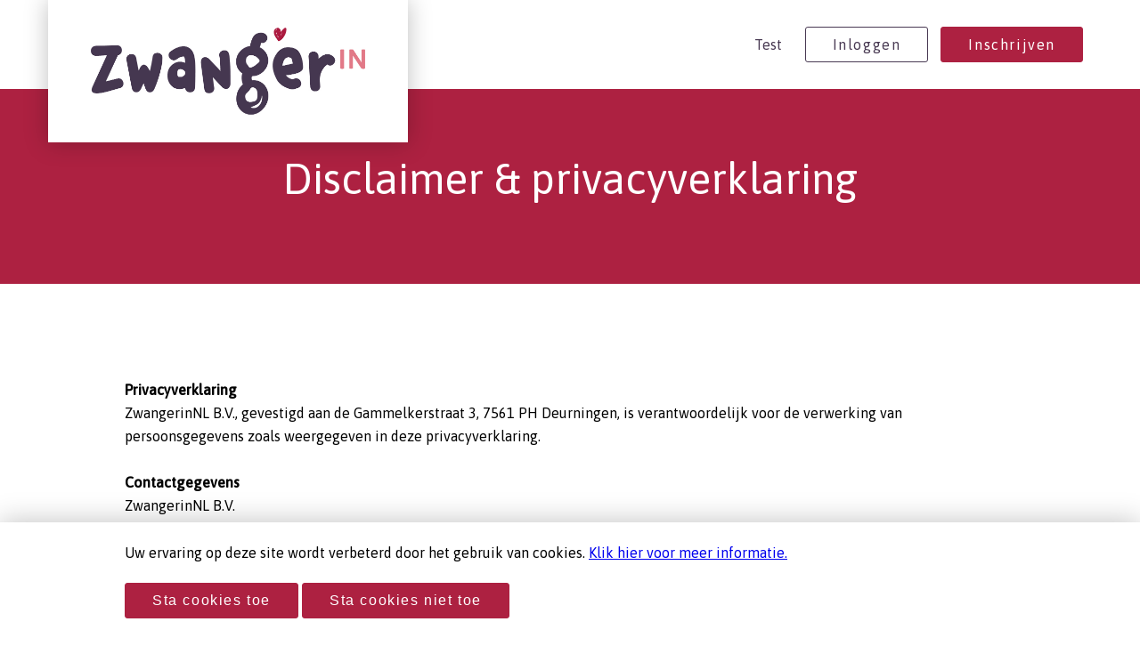

--- FILE ---
content_type: text/html; charset=UTF-8
request_url: https://zwangerin.nl/disclaimer
body_size: 15826
content:
<!DOCTYPE html>
<html lang="nl"
      class="">
    <head>
        <title>Disclaimer &amp; privacyverklaring</title>
        <meta charset="UTF-8">
        <meta name="viewport" content="width=device-width, initial-scale=1, maximum-scale=1, minimal-ui">
            <meta property="og:type" content="website">
    <meta property="og:url" content="https://zwangerin.nl/disclaimer">
    <meta name="twitter:url" content="https://zwangerin.nl/disclaimer">
    <meta name="twitter:card" content="summary">
    <meta property="og:site_name" content="Zwangerin">
    <meta property="og:title" content="">
    <meta name="twitter:title" content="">
    <meta name="description" content="">
    <meta property="og:description" content="">
    <meta name="twitter:description" content="">
        <meta name="apple-mobile-web-app-capable" content="yes">
        <meta name="apple-mobile-web-app-status-bar-style" content="black-translucent">
        <meta name="application-name" content="Zwangerin">
        <meta name="msapplication-TileColor" content="#ad2141">
        <meta name="theme-color" content="#ad2141">
        <meta name="apple-mobile-web-app-capable" content="yes">
                    <link rel="canonical" href="https://zwangerin.nl/nl/disclaimer" />
                <script type="text/javascript" src="/js/HWIAPI.js"></script>
<link rel="stylesheet" type="text/css" href="/css/HWIAPI.css">
                    <link rel="stylesheet" type="text/css" href="/css/app.css">
            <link rel="stylesheet" type="text/css" href="https://s3.k8s.shockmedia.nl/app-o7l40txv-shockapp-hw-public/css/skins/zwangerin.css?t=1750068632">
                                    <link rel="shortcut icon" href="https://s3.k8s.shockmedia.nl/app-o7l40txv-shockapp-hw-project-files/zwangerin/favicon/41778e50-39c2-11e9-8f41-afac85afca1f.jpg">        
        <script>
    (function () {
        var cookieValue = getCookie('laravel_cookie_consent');

        if(cookieValue === undefined) {
            cookieValue = -1;
        }

        window.HW_COOKIE_CONSENT = parseInt(cookieValue);

        function getCookie(name) {
            const value = `; ${document.cookie}`;
            const parts = value.split(`; ${name}=`);
            if (parts.length === 2) return parts.pop().split(';').shift();
        }
    })();
</script>

        <script>
            window.reduce_animation = 0;
                        window.subscriber = [];
        </script>

        <!-- Global site tag (gtag.js) - Google Analytics -->
<script async src="https://www.googletagmanager.com/gtag/js?id=UA-125633560-1"></script>
<script>
  window.dataLayer = window.dataLayer || [];
  function gtag(){dataLayer.push(arguments);}
  gtag('js', new Date());

  gtag('config', 'UA-125633560-1');
</script>

        
        
        <script src="https://challenges.cloudflare.com/turnstile/v0/api.js" async defer></script>

        <script>
            window.csrfToken = "oqyogrx4S18guy1PxsyJwybOYbwNIUSyXrDPUFW2";

            window.translationStrings = {"sidebar.dashboard":"Overzicht","sidebar.my_account":"Mijn gegevens","sidebar.my_units":"Mijn woningen","sidebar.my_questionnaires":"Mijn vragenlijsten","sidebar.my_newsletters":"Mijn berichten","sidebar.account_deletion":"Account verwijderen","sidebar.my_files":"Mijn bestanden","dashboard.greeting":"Hallo :name","dashboard.confirm_selection.save":"Opslaan","dashboard.my_units.title":"Mijn woningen","dashboard.my_units.no_units":"Je hebt nog geen voorkeuren aangegeven.","dashboard.my_units.go_to_units":"naar woningselectie","dashboard.my_units.cannot_select_properties":"Je kunt je opgegeven woningen op dit moment niet bekijken \/ aanpassen.","dashboard.recommend.title":"Zou je dit project aanbevelen?","dashboard.recommend.text":"Graag willen we weten of je dit project zou aanbevelen aan vrienden of familie.","dashboard.recommend.would":"Ja","dashboard.recommend.maybe":"Misschien","dashboard.recommend.would_not":"Nee","dashboard.my_newsletters.title":"Mijn berichten","dashboard.my_newsletters.no_newsletters":"Je hebt nog geen berichten ontvangen.","dashboard.my_newsletters.go_to_newsletters":"naar nieuwsbrieven","dashboard.my_questionnaires.go_to_questionnaires":"Naar vragenlijsten","dashboard.my_questionnaires.no_questionnaires":"Geen openstaande vragenlijsten","my_account.title":"Mijn gegevens","my_account.text":"Pas hier je gegevens aan","my_account.firstname":"Voornaam","my_account.lastname":"Achternaam","my_account.profile.address":"Adres","my_account.profile.zipcode":"Postcode","my_account.profile.place":"Plaats","my_account.profile.phone":"Telefoon","my_account.submit":"Opslaan","my_units.title":"Mijn woningen","my_units.text":"Je hebt nog geen appartementen geselecteerd.","my_units.cannot_select_properties":"Op dit moment kun je geen woningvoorkeuren selecteren, daardoor is het alleen mogelijk om de doorgegeven woningvoorkeuren te bekijken.","my_units.go_to_selector":"Selecteren","my_units.choice_1":"1<sup>e<\/sup> keuze","my_units.choice_2":"2<sup>e<\/sup> keuze","my_units.choice_3":"3<sup>e<\/sup> keuze","my_units.choice_4":"4<sup>e<\/sup> keuze","my_units.choice_5":"5<sup>e<\/sup> keuze","my_units.choice_6":"6<sup>e<\/sup> keuze","my_units.choice_7":"7<sup>e<\/sup> keuze","my_units.choice_8":"8<sup>e<\/sup> keuze","my_units.choice_9":"9<sup>e<\/sup> keuze","my_units.choice_10":"10<sup>e<\/sup> keuze","my_units.status":"Status","my_units.buyprice":"Verkoopprijs","my_units.von":"v.o.n.","my_units.rentprice":"Huurprijs","my_units.per_month":"p.m.","my_units.service_fee_month":"Servicekosten","my_units.total_rent_month":"Totale huurprijs","my_units.surface":"GBO (ca.)","my_units.number":"Nummer","my_units.saved":"Nummer","my_units.save_confirmation":"Opslaan","my_units.remove":"Woning verwijderen","my_units.to_details":"Bekijk woning","my_units.confirmed_notification":"De voorkeuren zijn bij ons bekend. Deelname met deze bouwnummers is hiermee bevestigd.","my_units.unconfirmed_notification":"De voorkeuren zijn bij ons bekend, maar deelname met deze bouwnummers is NIET bevestigd.","my_questionnaires.title":"Mijn vragenlijsten","my_questionnaires.text":"Hieronder vind je de vragenlijsten.","my_questionnaires.update":"wijzigen","my_questionnaires.fill_in":"invullen","my_newsletters.title":"Mijn berichten","my_newsletters.text":"In dit onderdeel vindt je alle berichten die zijn verstuurd. Dit kunnen nieuwsbrieven zijn maar ook communicatie van de makelaar.","my_newsletters.open":"Openen","my_newsletters.go_back":"Terug naar alle nieuwsbrieven","my_newsletters.keep_subscription_form.saved_message":"Voorkeur is opgeslagen","my_newsletters.keep_subscription_form.title":"Wil je nieuwe nieuwsbrieven blijven ontvangen? <br><br>Let op: bij 'Nee' ontvang je geen nieuwsbrieven meer. Je ontvangt nog wel berichten die verstuurd zijn door de makelaar en persoonlijk bedoeld zijn. Denk aan meldingen of je bent toegewezen aan een bouwnummer of niet.","my_newsletters.keep_subscription_form.yes":"Ja","my_newsletters.keep_subscription_form.no":"Nee","my_newsletters.delete":"Nieuwsbrief verwijderen","my_newsletters.deleted.message":"Nieuwsbrief is verwijderd","my_newsletters.attachment":"Bijlagen","deletion.title":"Account verwijderen","deletion.text":"Weet je zeker dat je je account wilt verwijderen?","deletion.reason.label":"Reden voor verwijdering","deletion.submit":"Bevestigen","sidebar.my_calendar_items":"Mijn agenda\/afspraken","my_calendar_items.form.confirm":"Bevestigen","my_calendar_items.date_format.from":"van","my_calendar_items.date_format.to":"tot","my_calendar_items.date_format.at":"om","my_calendar_items.date_format.hour":"uur","my_calendar_items.not_attending":"Niet ingeschreven","my_calendar_items.edit":"Bewerken","my_calendar_items.no_items":"Er zijn geen afspraken om weer te geven.","dashboard.my_calendar_items.title":"Mijn agenda\/afspraken","dashboard.my_calendar_items.no_items":"Er zijn geen afspraken om weer te geven.","dashboard.my_calendar_items.go_to_calendar_items":"Naar mijn agenda","my_files.my_uploaded_files":"Mijn ge\u00fcploade bestanden","my_files.my_uploaded_files.hint":"Hier staan de bestanden die je vanuit de vragenlijsten hebt geupload. Je kunt de bestanden ook rechtstreeks hier uploaden.","my_files.seller_files":"Documenten voor klant","my_files.seller_files.hint":"Hier verschijnen eventuele documenten die persoonlijk bedoeld zijn en zijn geupload door de verkoper.","my_files.download":"Downloaden","my_files.upload":"Uploaden","my_files.update":"Bijwerken","my_files.uploaded_file_success":"Bestand is opgeslagen","my_files.delete_sure":"Weet je zeker dat je dit bestand wilt verwijderen?","my_files.deleted_file_success":"Bestand is verwijderd","my_files.add_file.header":"Bestand toevoegen","my_files.add_file.hint":"Voeg hier zelf een bestand toe. (max 10 MB, alleen afbeeldingen of PDF)","my_files.add_file.file":"Bestand","my_files.add_file.name":"Naam","my_files.add_file.submit":"Uploaden","my_files.created_subscriber_file_success":"Bestand is opgeslagen","my_files.updated_subscriber_file_success":"Bestand is bijgewerkt","my_files.deleted_subscriber_file_success":"Bestand is verwijderd","sidebar.featured_questionnaires.header":"Direct regelen","sidebar.property_unit_selector":"Woningen selecteren","general.yes":"Ja","general.no":"Nee","questionnaire.finished.header":"Vragenlijst afgerond!","questionnaire.finished.restart":"Opnieuw beginnen","questionnaire.finished.go_back":"Naar overzicht","questionnaire.previous_step":"Vorige stap","questionnaire.next_step":"Volgende stap","questionnaire.finish":"Afronden","inloggen":"Inloggen","inschrijven":"Inschrijven","profiel":"Profiel","uitloggen":"Uitloggen","gebruikersnaam":"Gebruikersnaam","versturen":"Versturen","bekijk":"Bekijk","close":"Sluiten","nieuwsbrief_text":"Je kunt je op dit moment helaas nog niet aanmelden voor onze nieuwsbrief wegens technische problemen. Neem contact op met de beheerder van deze website met de melding dat de juiste koppelingsgegevens voor het nieuwsbriefsysteem niet correct zijn ingevoerd. Excuses voor het ongemak.","geinformeerd":"Ge\u00efnformeerd","nieuwsbericht":"nieuwsbericht","lees_meer":"Lees meer","naar_shop":"naar shop","content":"content","cookies":"Deze pagina kan de Faq of cookie statement worden","folderpakket":"Op Folderkiezer.nl kun je zelf een folderpakket samenstellen. Je ontvangt dus all\u00e9\u00e9n de reclamefolders die jij selecteert zodat je geen folder ontvangt die je niet leest. Naast reclamefolders kan je ook kiezen om extra\u2019s in het folderpakket te ontvangen zoals samples, kortingsbonnen of een lokale folder.","spotta":"Folderkiezer.nl is een initiatief van Spotta, d\u00e9 shoppinghulp die jou helpt bij vinden van voordeel en inspiratie die voor jou relevant is. Meer weten over Spotta? Ga dan naar","folderkiezertest":"Folderkiezer test in Amsterdam:","verspreiden":"We verspreiden voor de test gepersonaliseerde folderpakketten vanaf medio februari in Amsterdam. We doen deze test omdat we erg benieuwd zijn wat de behoefte in folder (keuze) van mensen daadwerkelijk is.","testperiode":" Tijdens de testperiode kan iedereen in Nederland zich aanmelden, maar we verspreiden alleen in Amsterdam. Hierover communiceren we  op de website en per e-mail aan iedereen die een account aanmaakt op www.folderkiezer.nl.","vragen":"Vragen?","wachtwoord":"Wachtwoord","account":"Log in met je account voor","gegevens":"Mijn gegevens","woonwens":"Mijn woonwensen","documenten":"Mijn documenten","afgerond":"afgesloten","woonsituatie":"Woonsituatie","verhuurdersverklaring":"Verhuurdersverklaring","upload":"Uploaden","uploaden":"Uploaden","rekeningoverzicht":"Rekening overzicht","werksituatie":"Werksituatie","werkgeversverklaring":"Werkgeversverklaring","loonstrook":"Loonstrook","log_dan":"Je kunt je hier inschrijven voor jouw geselecteerde :soldObjectName. Heb je al een account? Log dan hier in.","hier_in":"hier in","mijn":"Mijn","compleet":"compleet","kiezen":"Kies jouw :soldObjectName","versleep":"Dit zijn jouw geselecteerde :soldObjectName. Versleep de blokken om jouw voorkeursvolgorde aan te passen.","keuze":"Keuze","stekeuze":":#e keuze","nummer":"Nummer","circa_gebruiksoppervlak":"GBO (ca.)","prijs":"Prijs","type":"Type","feature":"Kenmerken","selecteer":"Selecteer","selecteren":"Selecteren","naar_stap":"Naar stap","error_404":"Sorry deze pagina bestaat niet","wachtwoord_vergeten":"Wachtwoord vergeten","wachtwoord_wijzigen":"Wachtwoord wijzigen","wachtwoord_herhalen":"Wachtwoord herhalen","account_wijzigen":"Account wijzigen","gegevens_wijzigen":"Gegevens wijzigen","nieuw_wachtwoord":"Vul je e-mailadres in om je wachtwoord te wijzigen. Je ontvangt een link waarmee je een nieuw wachtwoord kunt aanmaken.","e-mail":"E-mail","resetten":"Wachtwoord resetten","dag":"dag","nieuw_ww_gemaakt":"Maak hier een nieuw wachtwoord. Onthoud hem goed! Je wachtwoord heb je nodig om in te loggen.","wijzigen_wachtwoord":"Wachtwoord wijzigen","hier_inschrijven":"Je kunt je hier inschrijven voor jouw geselecteerde huizen. Heb je al een account? Log dan hier in","persoonsgegevens":"Persoonsgegevens","aanhef":"Aanhef","dhr":"DHR.","mevr":"MEVR.","voornaam":"Voornaam","achternaam":"Achternaam","naam":"Naam","email":"E-mailadres","telefoonnummer":"Telefoonnummer","2e_telefoonnummer":"2e Telefoonnummer","geboortedatum":"Geboortedatum","hoogste_opleiding":"Hoogste opleiding","huidige_adres":"Huidige adres","adres":"Adres","postcode":"Postcode","woonplaats":"Woonplaats","alleen_huren":"Alleen huren","met_partner_huren":"Met partner huren","persoonsgegevens_partner":"Persoonsgegevens partner","huishouden":"Huishouden","burgelijk":"Burgelijke staat","alleenstaand":"Ongehuwd","samenwonend":"Samenwonend","partnerschap":"Gehuwd \/ Geregistreerd partnerschap","gescheiden":"Gescheiden","verweduwd":"Verweduwd","overige":"Overige","aantal_personen":"Aantal personen in het huishouden","aantal_ruimtes":"Aantal ruimtes","waarvan_kinderen":"Waarvan kinderen","reden_verhuizing":"Wat is de reden van verhuizing?","financieel":"financieel","vast_contract":"Loondienst met vast contract","tijdelijk_contract":"Loondienst met tijdelijk contract","zelfstandig":"Zelfstandig","gepensioneerd":"Gepensioneerd","uitkeringsgerechtigd":"Uitkeringsgerechtigd (WIA, ZW, WAO)","bruto_jaarinkomen":"Bruto jaarinkomen","huidige_woonsituatie":"Wat is uw huidige woonsituatie?","bezit_koopwoning":"Ik bezit een koopwoning","huur_momenteel":"Ik bezit een huurwoning","inwonend":"Inwonend (bijv. bij ouders)","eigen_vermogen":"Bezit u of uw partner spaargeld \/ eigen vermogen?","ja_eigen_vermogen":"JA, IN TOTAAL:","ja":"Ja","nee":"Nee","financiele_verplichtingen":"Heeft u en \/ of uw partner kredieten of andere","maandelijks":"JA, MAANDELIJKS","partneralimentatie":"betaalt u en \/ of uw partner partneralimentatie?","welke_woonwens":"Als wij weten wat uw woonwensen zijn, kunnen wij u gericht huizen aanbieden. Dat maakt het leven makkelijk!","woning":"Woning","wil_woning":"Ik wil een woning","huren":"HUREN","kopen":"KOPEN","prijsklasse":"Prijsklasse","aantal_slaapkamers":"Aantal slaapkamers","slaapkamers":"Slaapkamers","type_woning":"Type woning","penthouse":"Penthouse","appartement":"Appartement","hoekwoning":"Hoekwoning","tussenwoning":"Tussenwoning","gewenste verhuisdatum":"Gewenste verhuisdatum","balkon_of_buitenruimte":"Balkon of buitenruimte","balkon":"Balkon","buitenruimte":"Buitenruimte (ca.)","afwerking_plafond":"Afwerking plafond","schilderklaar_stucwerk":"Schilderklaar stucwerk","gipsplaten":"Gipsplaten","huisautomatisering":"Huisautomatisering","slimme_thermometer":"Slimme thermometer","domme_thermometer":"Domme thermometer","energiezuinig":"Energiezuinig","energieverbruik_monitoren":"Energieverbruik monitoren","geloof_wel":"Ik geloof het wel","gebruik_van":"ik maak gebruik van een","elektrische_fiets":"ELEKTRISCHE FIETS","elektrische_auto":"ELEKSTRISCHE AUTO","leefstijl":"Leefstijl","old_chicago":"Old chicago","modern_new_york":"Modern new York","favoriete_plek":"Favoriete plek in huis","woonkamer":"Woonkamer","slaapkamer":"Slaapkamer","badkamer":"Badkamer","toilet":"Toilet","belangrijk_woonwijk":"Wat vind u belangrijk in een woonwijk","rust":"Rust","buurtcafe":"Buurtcafe","coffeeshop":"Coffeeshop","social_media":"Welke social media gebruikt u?","locatie":"Kent u de locatie?","locatie_aanspraak":"Wat spreekt u aan aan deze locatie?","contact_project":"Hoe bent u in contact gekomen met dit project?","geinformeerd_blijven":"Hoe wil je op de hoogte worden gehouden","nieuwsbrief":"NIEUWSBRIEF","mailing":"MAILING","bellen":"BELLEN","contact_makelaar":"Hoe Wilt u contact met de woonadviseur of makelaar?","telefoon":"TELEFOON","afspraak":"AFSPRAAK","kans_wonen":"Hoe groot is de kans dat je hier gaat wonen?","groot":"GROOT","klein":"KLEIN","tips":"Heeft u nog tips voor ons?","domein_niet_beschikbaar":"Er is geen website beschikbaar op dit domein.","woonstijlen":"Woonstijlen","woningtype_voor_jou":"Wat is jouw stijl? Ontdek wat er bij je past en welke woningtypes geschikt zijn voor jou.","natuurlijke_materialen":"Simpele vormen, natuurlijke materialen en vergrijsde tonen op een basis van wit. Waan je in Stockholm of Kopenhagen met deze woonstijl.","interieur":"Interieur","stijlinspiratie":"Stijlinspiratie","interieur_ideeen":"Scandinavi\u00eb meets Arnhem. Droom weg bij deze ide\u00eben voor jouw interieur op Bartok!","meer_inspiratie":"Meer inspiratie","levensstijl":"Levensstijl","bartok_pronkt":"Bartok pronkt op een centrale plek middenin Arnhem en dat merk je. Om de hoek van de leukste concept stores en de fijnste koffie corners, voel jij je hier binnen no-time helemaal thuis. Wandel \u2018s avonds nog even over het bruisende cultuurplein, borrel avonden lang met je beste vrienden in het stadscentrum of geniet binnenshuis van jouw gloednieuwe appartement.","elke_uitvoering":"Want voor welke uitvoering je ook kiest, je profiteert in alle gevallen van een flinke dosis luxe. Zo zijn alle appartementen prachtig afgewerkt (moderne keuken! Smaakvol sanitair!) en zelfs al bekleed met een schitterende pvc-vloer met houtlook. Oftewel: de perfecte basis voor jouw Scandi interieur. Fijn feitje: alle appartementen beschikken over een extra slaapkamer die perfect fungeert als studeer-, werk-, of hobbykamer. Handig!","bekijk_de":"Bekijk de :soldObjectName","shop_de_stijl":"Shop de stijl","jouw appartement":"Geef jouw appartement op Bartok een Scandi twist met deze interieus vondsten!","bureau":"Bureau","naar shop":"Naar shop","filter_op":"Filter op :soldObjectName","situatieweergave":"Situatie","situatiekaart":"Situatiekaart","reset":"Reset","opslaan":"Opslaan","geselecteerde":"Geselecteerde","ingelogd_blijven":"Ingelogd blijven","geregistreerd":"Geregistreerd","filter_woningen_op":"Filter woningen op","lijstweergave":"Lijst","weergave":"Weergave","verifieer":"Verifieer","verifieer_account":"Verifieer uw account via de mail en maak een wachtwoord aan!","verifieren":"Verifi\u00ebren","naar_home":"Ga terug naar home","bevestig_inschrijven":"Bevestig inschrijving","bevestig_account":"Bevestig de inschrijving en maak een wachtwoord aan voor een persoonlijk account. Dit wachtwoord moet minimaal bestaan uit een hoofdletter (A-Z), een kleine letter (a-z) en een getal (0-9).","wachtwoord_regels":"Uw wachtwoord moet minimaal bestaan uit een hoofdletter (A-Z), een kleine letter (a-z) en een getal (0-9).","bevestigen":"BEVESTIGEN","iets_mis":"Er ging iets mis","omschrijving":"Omschrijving","orientatie":"Ori\u00ebntatie","downloads":"Downloads","download":"Download","bestand":"Bestand","kavel":"Kavel (ca.)","volume":"Inhoud","ruimtes":"Ruimtes","garage":"Garage","aanwezig":"Aanwezig","bouwnummer":"Bouwnummer","meer_details":"Meer details","aanvraagfout":"Aanvraagfout","niet_toegestaan":"Niet toegestaan","geen_toegang":"Geen toegang","bestaat_niet":"Sorry, deze pagina bestaat niet","methode_niet_toegestaan":"Methode niet toegestaan","request_timeout":"Request timeout","geen_website":"Sorry, op dit domein bestaat geen website.","te_veel_redirects":"Te veel redirects","oeps":"Fout opgetreden","error_500":"Er is een fout opgetreden, neem contact op met de beheerder via :email als het probleem zich blijft voordoen.","zo_terug":"We zijn zo terug","onderhoudswerkzaamheden":"Wegens onderhoudswerkzaamheden is onze site tijdelijk niet bereikbaar. Probeer het binnen enkele minuten opnieuw.","beschikbaarheid":"Beschikbaarheid","alle":"Alle","verkoopprijs":"Verkoopprijs","verdieping":"Verdieping","begane_grond":"Begane grond","e_verdieping":":#e verdieping","e_verdieping_kort":":#e","jaarinkomen":"Jaarinkomen","huurprijs":"Huurprijs","service_fee_month":"Servicekosten","total_rent_month":"Totale huurprijs","huurprijs_range":"Huurprijs","betalingsverplichting":"Betalingsverplichting","maximaal_huren":"Wat jij maximaal kunt huren:","fase":"Fase","von":"v.o.n.","till":"tot","verkoopprijs_range":"Prijsklasse","energy_label":"Energielabel","parking_lot":"Parkeerplaats","storage":"Berging","technische_details":"Technische gegevens","kavel_grootte":"Kavelgrootte","huisnummer":"Huisnummer","ligplaats_boot":"Ligplaats boot","circa_gebruiksoppervlak_lang":"Gebruiksoppervlak (ca.)","pm":"p.m.","wijzigingen_succesvol_opgeslagen":"Wijzingen succesvol opgeslagen.","gegevens_succesvol_opgeslagen":"Gegevens zijn bijgewerkt.","nieuw_wachtwoord_succesvol_opgeslagen":"Wachtwoord is aangepast.","wachtwoord_niet_hetzelfde":"Nieuwe wachtwoorden komt niet overeen.","wachtwoord_niet_overeen":"Huidige wachtwoord komt niet overeen.","account_aangemaakt":"Account succesvol aangemaakt. Er is een verificatie mail gestuurd.","email_verstuurd":"We hebben een e-mail verstuurd met instructies om een nieuw wachtwoord in te stellen.","onbekend_account":"Dit e-mailadres komt niet voor in onze database.","aantal_woningen_geselecteerd":"Je hebt :count van maximaal :maxcount :soldobjectname geselecteerd.","geen_woningen_geselecteerd":"Je hebt nog geen :soldobjectname geselecteerd.","woningselectie_opgeslagen":":soldObjectNameselectie is bijgewerkt.","woningselectie_opslaan_mislukt":":soldObjectName&shy;selectie bijwerken is mislukt.","wachtwoord_wijzigen_uitleg":"De aanpassing van je wachtwoord wordt niet per e-mail bevestigd. <br>Wanneer je je oude wachtwoord bent vergeten, ga dan naar ","huidig_wachtwoord":"Huidig wachtwoord","nieuwe_wachtwoord":"Je nieuwe wachtwoord","herhaal_nieuwe_wachtwoord":"Herhaal nieuwe wachtwoord","terug":"Terug","woningen":"Woningen","mijn_profiel":"Mijn profiel","bekijk_gegevens":"Bekijk en wijzig hier je gegevens","accountgegevens":"Accountgegevens","accountgegevens_wijzigen":"Accountgegevens wijzigen","vragenlijsten":"Vragenlijst(en)","selectie":"selectie","selectie_wijzigen":"Selectie wijzigen","account_verwijderen_zeker":"Weet u zeker dat u het account wilt verwijderen?","annuleren":"Annuleren","geverifieerd":"Je bent nu geverifieerd!","account_verwijderen":"Account verwijderen","wijzigen":"Wijzigen","nog_in_te_vullen":"Nog in te vullen lijst","vragenlijst_afronden":"Afronden","vragenlijst_opgeslagen":"Vragenlijst is bijgewerkt.","ingevuld":"ingevuld","keuze_verwijderen_zeker":"Weet u zeker dat u deze keuze wilt verwijderen?","naar_vragenlijsten":"Naar vragenlijst(en)","naar_accountgegevens":"Naar accountgegevens","naar":"Naar","disclaimer_privacy":"Disclaimer & privacyverklaring","door_hartjewonen":"Door: :name","available":"Beschikbaar","in_preparation":"In voorbereiding","under_construction":"In aanbouw","in_option":"In optie","booked":"Gereserveerd","sold_subject":"Verkocht onder voorbehoud","rented_subject":"Verhuurd onder voorbehoud","sold":"Verkocht","rented":"Verhuurd","mail_bestaat_al":" E-mailadres bestaat al","error":"de logingegevens kloppen niet","invullen":"Invullen","account_geverifieerd":"Account geverifieerd en wachtwoord succesvol opgeslagen","account_annuleren":"Annuleren","not_yet_published":"LET OP: Huidige pagina is nog niet gepubliceerd.","apply_filter":"Pas toe","gross_incl_holiday":"Bruto incl. vakantiegeld","monthly_payment_amount":"Bedrag per maand te betalen","alert.removing_phase":"Let op! Je verwijdert een huidige Fase, dit heeft impact op de voorkeuren van de aanmelders. Verwijderde Fase: ","nvt":"N.V.T","other_news":"Overige berichten","website_onderhoud":"Wij zijn momenteel bezig met onderhoud aan de website. Probeer het later opnieuw.","expand":"toon","collapse":"minder","surfacesandvolumes":"Oppervlakten en inhoud","active":"actief","from_to":"van :from tot :to","usable_surface":"Gebruiksoppervlak","lot_size":"Kavelgrootte","outdoor_space":"Buitenruimte (ca.)","matchmaker.description":"Op basis van waardetoekenning aan de klanten die zich hebben ingeschreven voor een bouwnummer, kunnen we een selectie maken welke klant het beste past bij het bouwnummer.","matchmaker.change_subscriber":"Wijzig inschrijver voor","matchmaker.current":"huidig","matchmaker.choice":"keuze","matchmaker.income":"inkomen","matchmaker.cancel":"Annuleren","matchmaker.match":"Match","matchmaker.save":"Opslaan","matchmaker.table.propertyunit":"Bwnr.","matchmaker.table.propertytype":"Woningtype","matchmaker.table.status":"Huidige status","matchmaker.table.subscriber":"Naam","matchmaker.table.shared_buy":"Partner","matchmaker.table.shared_buy.yes":"Ja","matchmaker.table.shared_buy.no":"Nee","matchmaker.table.total_income_for_rent":"Meegewogen inkomen","matchmaker.table.alternatives":"Alternatieven","matchmaker.table.match":"Match","matchmaker.table.propose":"Voorstel","matchmaker.table.assign":"Wijs toe","matchmaker.save.title":"Bijwerken inschrijving bouwnummer","matchmaker.save.detach":"Weet u zeker dat u inschrijver <strong>{subscriber_name}<\/strong> los wilt koppelen van het bouwnummer <strong>{propertyunit_name}<\/strong>?<br><br>Bouwnummer <strong>{propertyunit_name}<\/strong> zal de status <strong>beschikbaar<\/strong> krijgen en ook weer als beschikbaar worden getoond op de website.","matchmaker.save.already_assigned":"LET OP: Dit bouwnummer is op dit moment al toegewezen aan <strong>{subscriber_name}<\/strong>. Deze toewijzing zal hiermee ongedaan worden gemaakt.<br><br>","matchmaker.save.subscriber_already_assigned":"LET OP: Deze inschrijver is op dit moment ook al gekoppeld aan bouwnummer <strong>{subscriber_name}<\/strong> weet u zeker dat u meerdere bouwnummers aan deze inschrijver wilt toekennen?<br><br>","matchmaker.save.confirm":"Weet u zeker dat u deze match wilt opslaan? Inschrijver <strong>{subscriber_name}<\/strong> zal worden gekoppeld aan bouwnummer <strong>{propertyunit_name}<\/strong>.<br><br> Bouwnummer <strong>{propertyunit_name}<\/strong> zal de status <strong>gereserveerd<\/strong> krijgen en ook als gereserveerd worden getoond op de website.","matchmaker.selection.income_single":"Inkomen 1 persoon","matchmaker.selection.income_couple":"Inkomen 2 personen","matchmaker.selection.income.times":"Aantal x inkomen","matchmaker.selection.income.times_description_single":"Geef aan hoeveel x de jaarhuur men minimaal moet verdienen bij verhuur aan 1 persoon","matchmaker.selection.income.times_description_couple":"Geef aan hoeveel x de jaarhuur men minimaal moet verdienen bij verhuur aan 2 personen","matchmaker.selection.income.percentage_own_funds":"Deel eigen vermogen meenemen","matchmaker.selection.income.margin":"Marge","matchmaker.selection.required":"Verplicht","matchmaker.selection.description":"Indien actief worden ge\u00efnteresseerden die niet voldoen aan de inkomens-eis niet meegenomen in de match.","matchmaker.selection.tags":"Tags","matchmaker.selection.delete":"Verwijderen","matchmaker.selection.status_subscriber":"Status aanmelder","matchmaker.selection.preferred_property_unit":"Voorkeur bouwnummer","matchmaker.selection.max_preferences":"Zoveel mogelijke eerste voorkeuren","matchmaker.selection.max_property_units":"Zoveel mogelijk bouwnummers","matchmaker.selection.subscriptions":"Aanmelding","matchmaker.selection.all_subscriptions":"Alle aanmeldingen","matchmaker.selection.all_confirmed_subscriptions":"Alleen bevestigde aanmeldingen","matchmaker.selection.matching_property_units":"Welke bouwnummers matchen","matchmaker.selection.new_match":"Nieuwe match","matchmaker.selection.matches_all":"Deze matcht alle bouwnummers. Reeds gekoppelde bouwnummers worden opnieuw gematcht.","matchmaker.selection.rematch":"Re-Match","matchmaker.selection.rematch.description":"Deze matcht alle bouwnummers. Reeds gekoppelde bouwnummers worden getoond inclusief huidige geinteresseerde. Het is echter mogelijk deze bouwnummers opnieuw te koppelen aan een andere ge\u00efnteresseerde.","matchmaker.selection.match_available_only":"Match alleen beschikbare bouwnummers","matchmaker.selection.match_available_only.description":"Alleen de bouwnummers met de status \u2018beschikbaar\u2019 worden gematcht aan niet gekoppelde geinteresseerden.","matchmaker.selection.confirm":"Maak match","matchmaker.selection.without_tags":"Uitsluiten","matchmaker.selection.without_status_subscriber":"Uitsluiten","superdashboard.counter.unavailable":"Verkocht \/ Verhuurd","superdashboard.counter.available":"Niet verkocht \/ verhuurd","superdashboard.counter.sale_title":"Totaal van de verkoopprijzen","superdashboard.counter.rentals_title":"Totaal van de huurprijzen","superdashboard.table.location":"Plaats","superdashboard.table.project":"Project","superdashboard.table.phase":"Fase","superdashboard.table.property_units_count":"Aantal woningen","superdashboard.table.subscriptions_count":"Aantal inschrijvingen","superdashboard.table.interest_count":"Aantal interesses","superdashboard.table.confirmed_pre_sale_interest_count":"Aantal pre-sale ","superdashboard.table.confirmed_sale_interest_count":"Aantal verkoop","superdashboard.table.building_at":"Start bouw","superdashboard.table.delivery_at":"Oplevering","superdashboard.table.end_opsch":"Eind opsch. vw.","superdashboard.table.available":"Beschikbaar","superdashboard.table.reserved":"Gereserveerd","superdashboard.table.option":"Optie","superdashboard.table.with_reservation":"Onder voorbehoud","superdashboard.table.unavailable":"Verkocht \/ Verhuurd","superdashboard.index.show_more":"Toon meer","superdashboard.index.show_less":"Toon minder","superdashboard.index.display_filter":"Filter weergave","superdashboard.index.filter_header":"Filter in het Super Dashboard","superdashboard.index.search":"Zoek naar een project","superdashboard.index.region":"Regio","superdashboard.index.countries":"Landen","superdashboard.index.all":"Alles","superdashboard.index.company":"Bedrijf","superdashboard.index.project":"Project","superdashboard.index.phase":"Fase","superdashboard.index.tags":"Kenmerken","superdashboard.index.all_Tags":"Alle kenmerken","superdashboard.index.total_units":"Totaal aantal eenheden","superdashboard.index.available":"Beschikbaar","superdashboard.index.reserved":"Gereserveerd","superdashboard.index.option":"Optie","superdashboard.index.with_reservation":"Verkocht\/verhuurd<br>onder voorbehoud","superdashboard.index.sold":"Verkocht \/ Verhuurd","superdashboard.index.subscriptions":"Aanmeldingen","superdashboard.index.interests":"Interesses","superdashboard.index.pre_sale":"Pre-sale","superdashboard.index.sale":"Verkoop","superdashboard.index.not_building":"Niet in aanbouw","superdashboard.index.building":"In aanbouw","superdashboard.index.delivered":"Opgeleverd","situation.back.button.text":"Terug","unit_selection_subtitle":"Filter op woningen","subscriber_preview_notice_text":"Let op! U bevindt zich in inschrijvers preview modus, het inschrijven en alle vragenlijsten zijn mogelijk alleen voor u beschikbaar. Klik <a href=\":disable_url\">hier<\/a> om deze modus te verlaten.","contentblock.selector.view":"Bekijk :type","contentblock.selector.view_all":"Bekijk alle :label (:amount)","propertytype.minprice":"Vanaf &euro; :minprice","propertytype.minprice_month":"Vanaf &euro; :minprice per maand","superdashboard.section_header.propertyunits":"Bouwnummers","superdashboard.section_header.subscribers":"Aanmeldingen","situation.not_available_on_mobile":"Vanwege de grootte kun je deze interactieve kaart alleen bekijken op een tablet of computer.","cookie_notice_url":"Klik hier voor meer informatie.","send_message_button":"Bericht versturen","contact_form_send":"Uw contact aanvraag is verstuurd.","canon":"Canon","gbo":"Gbo","kavel_kort":"Kavel","unsubscribe_reason.no_financing":"Geen financiering","unsubscribe_reason.location":"Locatie","unsubscribe_reason.long_build_time":"Lange bouwtijd","unsubscribe_reason.house_does_not_meet":"Woning voldoet niet","unsubscribe_reason.environment_does_not_meet":"Omgeving voldoet niet","unsubscribe_reason.sale_price_higher_than_expected":"Verkoopprijs hoger dan verwacht","unsubscribe_reason.favorite_house_not_available":"Favoriete woning niet beschikbaar","unsubscribe_reason.personal_circumstances":"Pers. omstandigheden","unsubscribe_reason.duplicate_subscription":"Dubbele inschrijving","unsubscribe_reason.bought_other_house":"Andere woning gekocht","unsubscribe_reason.no_parking_lot":"Geen parkeerplaats beschikbaar","unsubscribed_email_address":"verwijderd_account_:key_@hartjewonen.nl","unsubscribed_first_name":"Verwijderd account","unsubscribed_last_name":"Verwijderd account","unsubscribed_quick_notes":"Account verwijderd op :date","unsubscribe_news_letter_title_message":"Je bent afgemeld","unsubscribe_news_letter_description_message":"Je bent nu afgemeld voor deze nieuwsbrief en zal verder geen nieuwsbrieven meer ontvangen.","signature_pad.reset":"Resetten","property_unit_selector.filters":"Filters","property_unit_selector.filters.all":"Alle","property_unit_selector.filters.selected":"geselecteerd","property_unit_selector.filters.till":"tot","property_unit_selector.filters.active":"Actief","property_unit_selector.filters.reset_filters":"Reset filters","property_unit_selector.select_unit":"Woning selecteren","property_unit_selector.tab.description":"Woning selecteren","property_unit_selector.tab.orientation":"Orientatie","property_unit_selector.tab.downloads":"Downloads","surface":"Woonoppervlak","outdoor_surface":"Buitenruimte","canon_comment":"Canon opmerking","floor":"Verdieping","lotsize":"kavelgrootte","bedrooms":"Ruimte(s)","sleepingrooms":"Slaapkamer(s)","parking_lots_data":"Parkeerplaats(en)","storages_data":"Berging(en)","outdoor_spaces_data":"Buitenruimte(s)","tags":"Kenmerken","external_link":"Externe link"}
            window.addTranslations = translations => window.translationStrings = {...translations, ...window.translationStrings};
        </script>
    </head>
    <body class="default-page" style="--color-primary: #ad2141;">
        
                    <div class="js-cookie-consent cookie-consent">
    <div class="content-wrapper">
        <span class="cookie-consent__message">
        Uw ervaring op deze site wordt verbeterd door het gebruik van cookies.
                    <a href="https://zwangerin.nl/disclaimer">Klik hier voor meer informatie.</a>
            </span>
        <br>
        <button class="js-cookie-consent-agree cookie-consent__agree btn btn-primary">
            Sta cookies toe
        </button>
        <button class="js-cookie-consent-disagree cookie-consent__disagree btn btn-primary">
            Sta cookies niet toe
        </button>
    </div>
</div>

    <script>

        window.laravelCookieConsent = (function () {

            var COOKIE_VALUE = 1;
            var DISSENT_COOKIE_VALUE = 0;

            function consentWithCookies() {
                setCookie('laravel_cookie_consent', COOKIE_VALUE, 365 * 20);
                hideCookieDialog();
            }

            function dissentWithCookies()
            {
                setCookie('laravel_cookie_consent', DISSENT_COOKIE_VALUE, 365 * 20);
                hideCookieDialog();
            }

            function cookieExists(name) {
                return (document.cookie.split('; ').indexOf(name + '=' + COOKIE_VALUE) !== -1);
            }

            function hideCookieDialog() {
                window.location.reload();

                var dialogs = document.getElementsByClassName('js-cookie-consent');

                for (var i = 0; i < dialogs.length; ++i) {
                    dialogs[i].style.display = 'none';
                }
            }

            function setCookie(name, value, expirationInDays) {
                var date = new Date();
                date.setTime(date.getTime() + (expirationInDays * 24 * 60 * 60 * 1000));
                document.cookie = name + '=' + value + '; ' + 'expires=' + date.toUTCString() +';path=/';
            }

            if(cookieExists('laravel_cookie_consent')) {
                hideCookieDialog();
            }

            var buttons = document.getElementsByClassName('js-cookie-consent-agree');

            for (var i = 0; i < buttons.length; ++i) {
                buttons[i].addEventListener('click', consentWithCookies);
            }

            var dissentButtons = document.getElementsByClassName('js-cookie-consent-disagree');
            for (var i = 0; i < dissentButtons.length; ++i) {
                dissentButtons[i].addEventListener('click', dissentWithCookies);
            }

            return {
                consentWithCookies: consentWithCookies,
                dissentWithCookies: dissentWithCookies,
                hideCookieDialog: hideCookieDialog,
            };
        })();
    </script>

        
        

        
        
        
        
        <header id="siteHeader" class="menu-background header-on-top">
            <div class="hamburger-menu"><span class="primary-color-background"></span><span
                        class="primary-color-background"></span><span class="primary-color-background"></span><span
                        class="primary-color-background"></span></div>
            
            <div class="menu-wrapper menu-background">
                                    <div class="logo">
                        <a href="/nl/home"><img src="https://s3.k8s.shockmedia.nl/app-o7l40txv-shockapp-hw-project-files/zwangerin/logo/4526de00-39c2-11e9-b0ae-098bd7764c87.jpg" alt="Zwangerin "
                                                                                                                      class="header-on-top"
                                                                ></a></div>
                                
                                <div class="header-buttons mobile-menu-background">
                                                                                                                                                <a href="/nl/inloggen"
                               target="_self"
                                class="btn btn-secondary-border"
                                style=""
                            >Inloggen</a>
                                                                                            <a href="/nl/inschrijven"
                               target="_self"
                                class="btn btn-primary"
                                style=""
                            >Inschrijven</a>
                                    </div>
                <nav class="secondary-color-text secondary-color-border">
                    <ul>
                                                                                <li class="normal"><a href="/nl/home#2769_zwangerin_de_zwangerschapsapp_voor_jou"
                                                                    target="_self"
                                                                                                                                        class="header-on-top"
                                                                        >Test</a></li>
                                                                                                                                                                    </ul>
                </nav>
            </div>
            <div id="forgotPasswordOverlay">
                <div id="menu_content" class="content">
                    <form>
                        <div id="closeOverlay"><span></span><span></span></div>
                        <div class="form-field form-field-textfield">
                            <span class="input-icon username-icon"></span>
                            <input type="text" class="username" placeholder=Gebruikersnaam>
                        </div>
                        <div class="form-field form-field-submit">
                            <button class="btn btn-secondary">Versturen</button>
                        </div>
                    </form>
                </div>
            </div>
            <div id="overlay"></div>
        </header>

        <main id="siteMain" class=" menu-style-1"
                            class="header-on-top"
                        >

            
    <section id="SubHeader" class="primary-color-background text-align-center">
        <div class="content-wrapper">
            <h2 class="white-text">Disclaimer &amp; privacyverklaring</h2>
        </div>
    </section>

    <section class="single-news">
        <div class="content-wrapper">
                            







<p class="p1"><span class="s1"></span><br /></p>
<p class="p2"><span class="s1"><b>Privacyverklaring</b></span></p>
<p class="p3"><span class="s1">ZwangerinNL B.V., gevestigd aan de Gammelkerstraat 3, 7561 PH Deurningen, is verantwoordelijk voor de verwerking van persoonsgegevens zoals weergegeven in deze privacyverklaring.</span></p>
<p class="p1"><span class="s1"></span><br /></p>
<p class="p3"><span class="s1"><b>Contactgegevens</b></span></p>
<p class="p3"><span class="s1">ZwangerinNL B.V.</span></p>
<p class="p3"><span class="s1">Gammelkerstraat 3</span></p>
<p class="p3"><span class="s1">7561 PH Deurningen</span></p>
<p class="p1"><span class="s1"></span><br /></p>
<p class="p3"><span class="s1">info@zwangerin.nl</span></p>
<p class="p3"><span class="s1">0682978174</span></p>
<p class="p1"><span class="s1"></span><br /></p>
<p class="p3"><span class="s1"><b>Persoonsgegevens die wij verwerken</b></span></p>
<p class="p3"><span class="s1">ZwangerinNL B.V. verwerkt uw persoonsgegevens doordat u gebruik maakt van onze diensten en/of omdat u deze zelf aan ons verstrekt.</span></p>
<p class="p1"><span class="s1"></span><br /></p>
<p class="p3"><span class="s1">Hieronder vindt u een overzicht van de persoonsgegevens die wij verwerken:</span></p>
<p class="p1"><span class="s1"></span><br /></p>
<ul class="ul1">
<li class="li3"><span class="s2"></span><span class="s1">Voor- en achternaam</span></li>
<li class="li3"><span class="s2"></span><span class="s1">Geslacht</span></li>
<li class="li3"><span class="s2"></span><span class="s1">Geboortedatum</span></li>
<li class="li3"><span class="s2"></span><span class="s1">Geboorteplaats</span></li>
<li class="li3"><span class="s2"></span><span class="s1">Adresgegevens</span></li>
<li class="li3"><span class="s2"></span><span class="s1">Telefoonnummer</span></li>
<li class="li3"><span class="s2"></span><span class="s1">E-mailadres</span></li>
<li class="li3"><span class="s2"></span><span class="s1">IP-adres</span></li>
<li class="li3"><span class="s2"></span><span class="s1">Overige persoonsgegevens die u actief verstrekt bijvoorbeeld door een profiel op deze website aan te maken, in correspondentie en telefonisch</span></li>
<li class="li3"><span class="s2"></span><span class="s1">Locatiegegevens</span></li>
<li class="li3"><span class="s2"></span><span class="s1">Gegevens over uw activiteiten op onze website</span></li>
</ul>
<p class="p1"><span class="s1"></span><br /></p>
<p class="p3"><span class="s1"><b>Bijzondere en/of gevoelige persoonsgegevens die wij verwerken</b></span></p>
<p class="p3"><span class="s1">Onze website en/of dienst heeft niet de intentie gegevens te verzamelen over websitebezoekers die jonger zijn dan 16 jaar. Tenzij ze toestemming hebben van ouders of voogd. We kunnen echter niet controleren of een bezoeker ouder dan 16 is. Wij raden ouders dan ook aan betrokken te zijn bij de online activiteiten van hun kinderen, om zo te voorkomen dat er gegevens over kinderen verzameld worden zonder ouderlijke toestemming. Als u er van overtuigd bent dat wij zonder die toestemming persoonlijke gegevens hebben verzameld over een minderjarige, neem dan contact met ons op via info@teamvolt.nl, dan verwijderen wij deze informatie.</span></p>
<p class="p1"><span class="s1"></span><br /></p>
<p class="p3"><span class="s1"><b>Met welk doel en op basis van welke grondslag wij persoonsgegevens verwerken</b></span></p>
<p class="p3"><span class="s1">ZwangerinNL B.V. verwerkt uw persoonsgegevens voor de volgende doelen:</span></p>
<ul class="ul1">
<li class="li3"><span class="s2"></span><span class="s1">Verzenden van nieuwsbrieven van opdrachtgevers.</span></li>
<li class="li3"><span class="s2"></span><span class="s1">U te kunnen bellen of e-mailen indien dit nodig is om onze dienstverlening uit te kunnen voeren</span></li>
<li class="li3"><span class="s2"></span><span class="s1">ZwangerinNL B.V. analyseert uw gedrag op de website om daarmee de website te verbeteren en het aanbod van producten en diensten van haar opdrachtgeefsters af te stemmen op uw voorkeuren.<span class="Apple-converted-space"> </span></span></li>
<li class="li3"><span class="s2"></span><span class="s1">Het in kaart brengen van de markt voor opdrachtgevers bestaande uit projectontwikkelaars, investeerders, bouwondernemingen en/of makelaars ten einde duidelijk te krijgen wie de doelgroep is, wat de doelgroep wil en hoe de ontwikkeling van het (vastgoed)project daar zo goed mogelijk op kan worden aangesloten, zodat ZwangerinNL B.V. voor haar opdrachtgevers aan de hand van klantprofielen een passend (strategie)plan kan opstellen.<span class="Apple-converted-space"> </span></span></li>
</ul>
<p class="p1"><span class="s1"></span><br /></p>
<p class="p3"><span class="s1"><b>Geautomatiseerde besluitvorming</b></span></p>
<p class="p3"><span class="s1">ZwangerinNL B.V. neemt niet op basis van geautomatiseerde verwerkingen besluiten over zaken die (aanzienlijke) gevolgen kunnen hebben voor personen.<span class="Apple-converted-space"> </span></span></p>
<p class="p1"><span class="s1"><b></b></span><br /></p>
<p class="p1"><span class="s1"><b></b></span><br /></p>
<p class="p3"><span class="s1"><b>Hoe lang we persoonsgegevens bewaren</b></span></p>
<p class="p3"><span class="s1">ZwangerinNL B.V. bewaart uw persoonsgegevens niet langer dan strikt nodig is om de doelen te realiseren waarvoor uw gegevens worden verzameld. Persoonsgegevens worden bewaard gedurende de looptijd van het (vastgoed)project. Dat wil zeggen totdat alle kavels/woonruimtes van het betreffende project volledig zijn verkocht of verhuurd. De doorlooptijd van een (vastgoed)project is wisselend en varieert van maanden tot een jaar en incidenteel langer dan een jaar.<span class="Apple-converted-space"> </span></span></p>
<p class="p1"><span class="s1"></span><br /></p>
<p class="p3"><span class="s1"><b>Delen van persoonsgegevens met derden</b></span></p>
<p class="p3"><span class="s1">ZwangerinNL B.V. deelt uw persoonsgegevens met verschillende derden als dit noodzakelijk is voor het uitvoeren van de overeenkomst en om te voldoen aan een eventuele wettelijke verplichting. Met bedrijven die uw gegevens verwerken in onze opdracht, sluiten wij een bewerkersovereenkomst om te zorgen voor eenzelfde niveau van beveiliging en vertrouwelijkheid van uw gegevens. ZwangerinNL B.V. blijft verantwoordelijk voor deze verwerkingen. Daarnaast verstrekt ZwangerinNL B.V. uw persoonsgegevens aan andere derden, zoals haar opdrachtgeefsters, waaronder projectontwikkelaars, investeerders, bouwondernemingen en/of makelaars. Dit doen wij alleen met uw nadrukkelijke toestemming.</span></p>
<p class="p1"><span class="s1"></span><br /></p>
<p class="p3"><span class="s1"><b>Cookies, of vergelijkbare technieken, die wij gebruiken</b></span></p>
<p class="p3"><span class="s1">ZwangerinNL B.V. gebruikt functionele, analytische en tracking cookies. Een cookie is een klein tekstbestand dat bij het eerste bezoek aan deze website wordt opgeslagen in de browser van uw computer, tablet of smartphone. ZwangerinNL B.V. gebruikt cookies met een puur technische functionaliteit. Deze zorgen ervoor dat de website naar behoren werkt en dat bijvoorbeeld uw voorkeursinstellingen onthouden worden. Deze cookies worden ook gebruikt om de website goed te laten werken en deze te kunnen optimaliseren. Daarnaast plaatsen we cookies die uw surfgedrag bijhouden zodat we op maat gemaakte content en advertenties kunnen aanbieden.<span class="Apple-converted-space"> </span></span></p>
<p class="p1"><span class="s1"></span><br /></p>
<p class="p3"><span class="s1">Bij uw eerste bezoek aan onze website hebben wij u al geïnformeerd over deze cookies en toestemming gevraagd voor het plaatsen ervan.<span class="Apple-converted-space"> </span></span></p>
<p class="p1"><span class="s1"></span><br /></p>
<p class="p3"><span class="s1">U kunt zich afmelden voor cookies door uw internetbrowser zo in te stellen dat deze geen cookies meer opslaat. Daarnaast kunt u ook alle informatie die eerder is opgeslagen via de instellingen van uw browser verwijderen.</span></p>
<p class="p1"><span class="s1"><b></b></span><br /></p>
<p class="p3"><span class="s1"><b>Gegevens inzien, aanpassen of verwijderen<span class="Apple-converted-space"> </span></b></span></p>
<p class="p3"><span class="s1">U heeft het recht om uw persoonsgegevens in te zien, te corrigeren of te verwijderen. Daarnaast heeft u het recht om uw eventuele toestemming voor de gegevensverwerking in te trekken of bezwaar te maken tegen de verwerking van uw persoonsgegevens door ZwangerinNL B.V. en heeft u het recht op gegevensoverdraagbaarheid. Dat betekent dat u bij ons een verzoek kunt indienen om de persoonsgegevens die wij van u beschikken in een computerbestand naar u of een ander, door u genoemde organisatie, te sturen.</span></p>
<p class="p1"><span class="s1"></span><br /></p>
<p class="p3"><span class="s1">U kunt een verzoek tot inzage, correctie, verwijdering, gegevensoverdraging van uw persoonsgegevens of verzoek tot intrekking van uw toestemming of bezwaar op de verwerking van uw persoonsgegevens sturen naar info@teamvolt.nl.</span></p>
<p class="p1"><span class="s1"></span><br /></p>
<p class="p3"><span class="s1">Om er zeker van te zijn dat het verzoek tot inzage door u is gedaan, vragen wij u een kopie van uw identiteitsbewijs met het verzoek mee te sturen. Maak in deze kopie uw pasfoto, MRZ (machine readable zone, de strook met nummers onderaan het paspoort), paspoortnummer en Burgerservicenummer (BSN) zwart. Dit ter bescherming van uw privacy. We reageren zo snel mogelijk, maar binnen vier weken, op uw verzoek.</span></p>
<p class="p1"><span class="s1"></span><br /></p>
<p class="p3"><span class="s1">ZwangerinNL B.V. wil u er tevens op wijzen dat u de mogelijkheid heeft om een klacht in te dienen bij de nationale toezichthouder, de Autoriteit Persoonsgegevens. Dat kan via de volgende link: https://autoriteitpersoonsgegevens.nl/nl/contact-met-de-autoriteit-persoonsgegevens/tip-ons</span></p>
<p class="p1"><span class="s1"></span><br /></p>
<p class="p3"><span class="s1"><b>Hoe wij persoonsgegevens beveiligen</b></span></p>
<p class="p3"><span class="s1">ZwangerinNL B.V. neemt de bescherming van uw gegevens serieus en neemt passende maatregelen om misbruik, verlies, onbevoegde toegang, ongewenste openbaarmaking en ongeoorloofde wijziging tegen te gaan. Als u de indruk heeft dat uw gegevens niet goed beveiligd zijn of er aanwijzingen zijn van misbruik, neem dan contact op met onze klantenservice of via info@zwangerin.nl</span></p>
                    </div>
    </section>

        </main>

        <footer id="siteFooter" class="tertiaire-color-border text-xs">
            <div class="content-wrapper mt-6">
                <div class="footer-social text-align-center">
                    <a class="footer-social-facebook tertiaire-color-border"
                                                   href="https://www.facebook.com/ZwangerinNL/" target="_blank"></a>                    <a class="footer-social-twitter tertiaire-color-border"
                                                  href="https://twitter.com/ZwangerinNL" target="_blank"></a>                    <a class="footer-social-pinterest tertiaire-color-border"
                                                    href="https://nl.pinterest.com/zwangerinnl/" target="_blank"></a>                                        <a class="footer-social-instagram tertiaire-color-border"
                                                    href="https://instagram.com/zwangerinnl?utm_source=ig_profile_share&amp;igshid=1bl113fyvoybl" target="_blank"></a>                                    </div>
                <p class="grey-color-text text-align-center">
                    <span>Copyright 2026 Zwangerin</span>
                                            &nbsp; <a href="https://zwangerin.nl/disclaimer">Disclaimer & privacyverklaring</a>
                                        &nbsp; <a href="https://hartjewonen.nl" target="_blank">Door: Hartje Wonen</a>
                </p>
            </div>
        </footer>
        <script src="/js/app.js"></script>
        <script>
    $( function() {
        $.extend($.validator.messages, {
            required: "Dit veld is verplicht.", //This field is required
            remote: "Repareer dit veld.", //Please fix this field
            email: "Vul een valide email adres in.", //Please enter a valid email address
            url: "Vul een valide URL in.", //Please enter a valid URL
            date: "Vul een valide datum in.", //Please enter a valid date
            dateISO: "Vul een valide datum in ( ISO ).", //Please enter a valid date ( ISO )
            number: "Vul een valide nummer in.", //Please enter a valid number
            digits: "Vul alleen nummers in.", //Please enter only digits
            equalTo: "Vul dezelfde waarde nogmaals in.", //Please enter the same value again
            maxlength: $.validator.format( "Vul niet meer dan {0} karakters in." ), //Please enter no more than {0} characters
            minlength: $.validator.format( "Vul op z&#039;n minst {0} karakters in." ), //Please enter at least {0} characters
            rangelength: $.validator.format( "Vul aub een waarde in tussen de {0} en {1} karakters lang." ), //Please enter a value between {0} and {1} characters long
            range: $.validator.format( "Vul een waarde in tussen de {0} en de {1}." ), //Please enter a value between {0} and {1}
            max: $.validator.format( "Vul een waarde in lager of gelijk aan {0}." ), //Please enter a value less than or equal to {0}
            min: $.validator.format( "Vul een waarde in hoger of gelijk aan {0}." ), //Please enter a value greater than or equal to {0}
            step: $.validator.format( "Vul een meervoud in van {0}." ) //Please enter a multiple of {0}
        });
    });
</script>
                            </body>
</html>


--- FILE ---
content_type: text/css; charset=utf-8
request_url: https://s3.k8s.shockmedia.nl/app-o7l40txv-shockapp-hw-public/css/skins/zwangerin.css?t=1750068632
body_size: 5437
content:
@import url('https://fonts.googleapis.com/css?family=Asap:100,200,300,400,500'); body { font-family: 'Asap'; font-size: 1em; background-color: #ffffff } .font-primary { font-family: 'Asap'; } /* Button styling */ .btn { border-radius: 3px; border: solid 1px; } .btn-primary { background-color: #ad2141; color: #ffffff; border-color: #ad2141; } .btn-primary:hover { color: #ad2141; background-color: transparent; } .btn-primary-border { background-color: transparent; border-color: #ad2141; color: #ad2141; } .btn-primary-border:hover { color: #ffffff; background-color: #ad2141; } .btn-secondary { background-color: #493a53; border-color: #493a53; color: #ffffff; } .btn-secondary:hover { background-color: transparent; color: #493a53; } .btn-secondary-border { background-color: transparent; border-color: #493a53; color: #493a53; } .btn-secondary-border:hover { background-color: #493a53; color: #ffffff; } .btn-tertiaire { background-color: #e47a8a; border-color: #e47a8a; color: #ffffff; } .btn-tertiaire:hover { background-color: transparent; color: #e47a8a; } .btn-tertiaire-border { background-color: transparent; border-color: #e47a8a; color: #e47a8a; } .btn-tertiaire-border:hover { background-color: #e47a8a; color: #ffffff; } .btn-white { background-color: #ffffff; border-color: #ffffff; color: #493a53; } .btn-white:hover { background-color: transparent; color: #ffffff; } .btn-white-border { background-color:transparent: color: #ffffff; border-color: #ffffff; } .btn-white-border:hover { background-color: #ffffff; color: #493a53; } .btn-select { border-color: #ad2141; color: #ad2141; background-color: transparent; } .btn-select.btn-select-selected { background-color:#ad2141; color: #ffffff; } .btn-select.btn-select-white { border-color:#ffffff; color: #ffffff; } .btn-select.btn-select-white.btn-select-selected { border-color: #ad2141; } .btn-reset { color: #000000; border-color:transparent; } .btn-progress { color: #493a53; border-color:transparent; } .btn-progress.active { color: #ad2141; border-color: #000000; } .btn-progress.current-step { color:#ad2141; } .arrow_radius, .owl-next, .owl-prev, .carousel-arrow { border-radius: 3px !important; } /* Text Colors */ .white-text { color: #ffffff !important; } .primary-color-text { color: #000000 !important; } .secondary-color-text { color: #493a53 !important; } .tertiaire-color-text { color: #e47a8a !important; } .grey-color-text { color: #000000 !important; } /* Border Color */ .white-border { border-color:#ffffff !important; } .primary-color-border { border-color:#ad2141 !important; } .secondary-color-border { border-color:#493a53 !important; } .tertiaire-color-border { border-color:#e47a8a !important; } .grey-color-border { border-color: #e47a8a !important; } /* Background Color */ .white-background { background-color:#ffffff !important; } .primary-color-background { background-color: #ad2141 !important; } .secondary-color-background { background-color: #493a53 !important; } .tertiaire-color-background { background-color: #e47a8a !important; } .grey-color-background { background-color: #000000 !important; } /* SVG Styling */ .white-fill { fill:#ffffff !important; } .primary-color-fill { fill: #ad2141 !important; } .secondary-color-fill { fill: #493a53 !important; } .tertiaire-color-fill { fill: #e47a8a !important; } .grey-color-fill { fill: #000000 !important; } .white-stroke { stroke: #ffffff !important; } .primary-color-stroke { stroke: #ad2141 !important; } .secondary-color-stroke { stroke: #493a53 !important; } .tertiaire-color-stroke { stroke: #e47a8a !important; } .grey-color-stroke { stroke: !important; } /* Form Elementen */ .basic-label, .second-label { color: #e47a8a !important; } .radio-label { color: #493a53 !important; } .radio-label:after { background-color: #ad2141 !important; } input[type=radio]:checked + label:before { border-color: #ad2141 !important; } .checkbox-label { color: #493a53 !important; } .checkbox-label:after { background-color: #ad2141 !important; } input[type=checkbox]:checked + label:before { border-color: #ad2141 !important; } select { color: #493a53 !important; } .upload-field label span { color: #493a53 !important; } .rangeSlider .ui-slider-handle { background: #ad2141 !important; } .rangeSlider .ui-slider-range { background: #f2f2f2 !important; } /* Overige Styling */ .house-more-info-nav li span { color: #493a53 !important; } .house-more-info-nav li:hover span, .house-more-info-nav li.active span { color: #ad2141 !important; border-color: #ad2141 !important; } .close-more-info span { background-color: #e47a8a !important; } .close-more-info:hover span { background-color: #ad2141 !important; } .owl-dots .owl-dot { background-color: #e47a8a !important; } .owl-dots .owl-dot.active { background-color: #ad2141 !important; } .irs-from, .irs-to { color:#493a53 !important; } .irs-bar { background-color: #ad2141 !important; } .irs-slider:before { background-color: #493a53 !important; } .house-point:hover svg.pointer-icon path, .house-point.visible svg.pointer-icon path { fill: #ad2141 !important; } .cb-propertyslider-nav ul li a { color:#493a53 !important; } .cb-propertyslider-nav ul li a:hover { color:#ad2141 !important; } .cb-propertyslider-nav ul li.active a { color:#ad2141 !important; } /* Newsticker */ .news-item a { color: #ad2141 !important; } /* Error */ .error { color: #ad2141 !important; } /* Pagination */ .pagination-btn:hover, .pagination-btn.active { border-color: #ad2141 !important; color: #ad2141 !important; } /* Header / navigation */ .menu-background { background-color: #ffffff !important; }

--- FILE ---
content_type: image/svg+xml
request_url: https://zwangerin.nl/images/icons/footer_pinterest.svg
body_size: 1803
content:
<?xml version="1.0" ?>
<svg height="60px" version="1.1" viewBox="0 0 60 60" width="60px" xmlns="http://www.w3.org/2000/svg"
><title/><desc/><defs/><g fill="none" fill-rule="evenodd" id="black" stroke="none" stroke-width="1"><g id="slice" transform="translate(-500.000000, 0.000000)"/><g fill="#000000" id="pinterest" transform="translate(16.000000, 12.000000)"><path d="M16.7594534,27.0844011 C23.3650607,27.0844011 27.8461538,20.9370493 27.8461538,12.7083106 C27.8461538,6.48790125 22.683296,0.692307692 14.8387325,0.692307692 C5.07639298,0.692307692 0.153846154,7.8375106 0.153846154,13.7957548 C0.153846154,17.4035321 1.49087054,20.6132513 4.36164448,21.8095301 C4.83195901,22.0055526 5.25338674,21.8158437 5.39032866,21.2845985 C5.48397927,20.9163046 5.71044882,19.9873019 5.8088114,19.6009691 C5.94663682,19.0748349 5.89362705,18.8905376 5.51372364,18.4317486 C4.68677112,17.4341982 4.15902933,16.1453197 4.15902933,14.3176799 C4.15902933,9.01725377 8.04199552,4.2721247 14.2747673,4.2721247 C19.7910237,4.2721247 22.8240664,7.71304229 22.8240664,12.3105531 C22.8240664,18.3583905 20.2024384,23.462794 16.3094593,23.462794 C14.1590293,23.462794 12.5513606,21.648082 13.0661444,19.4226848 C13.6825303,16.7655568 14.8805513,13.8967726 14.8805513,11.9786376 C14.8805513,10.2625382 13.9779126,8.82934871 12.1090234,8.82934871 C9.91117917,8.82934871 8.14624809,11.1509534 8.14624809,14.2593542 C8.14624809,16.239122 8.80268583,17.5785093 8.80268583,17.5785093 C8.80268583,17.5785093 6.55359877,27.3053775 6.15867593,29.0082484 C5.80056544,30.5589913 5.74696666,32.2633654 5.79732595,33.7037705 C5.94781482,34.9959561 7.19943456,36.0482244 8.2852515,34.6306686 C9.0485923,33.3850835 9.86936035,31.8120926 10.2940276,30.2354939 C10.5472965,29.3025828 11.7400165,24.4699652 11.7400165,24.4699652 C12.454765,25.860162 14.5412887,27.0844011 16.7594534,27.0844011 Z" id="Pinterest"/></g></g></svg>
